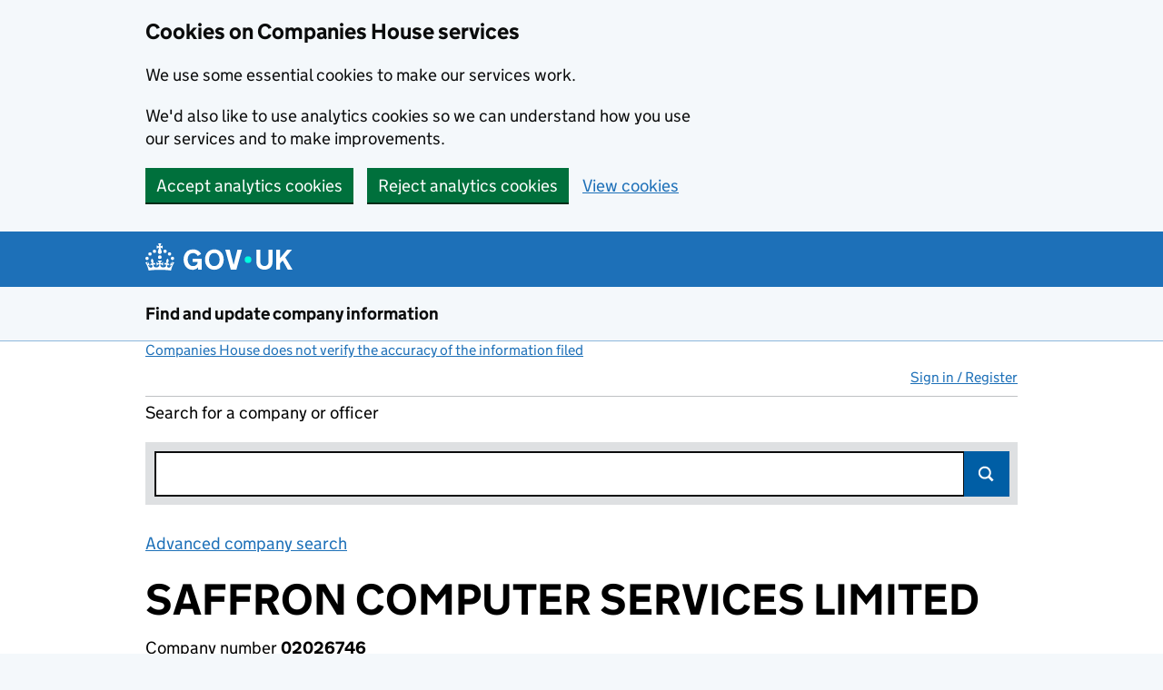

--- FILE ---
content_type: text/html;charset=UTF-8
request_url: https://find-and-update.company-information.service.gov.uk/company/02026746/officers
body_size: 85435
content:
<!DOCTYPE html>
  <html lang="en" class="govuk-template govuk-template--rebranded">
  <head>

    

    <meta http-equiv="content-type" content="text/html; charset=UTF-8">

      <!-- Company numbers are not taken as a phone number -->
      <meta name="format-detection" content="telephone=no">

    <title data-id="company_officers">SAFFRON COMPUTER SERVICES LIMITED people - Find and update company information - GOV.UK</title>

    <meta name="description" content="SAFFRON COMPUTER SERVICES LIMITED - Free company information from Companies House including registered office address, filing history, accounts, annual return, officers, charges, business activity">

    <script>
      (function(){if(navigator.userAgent.match(/IEMobile\/10\.0/)){var d=document,c="appendChild",a=d.createElement("style");a[c](d.createTextNode("@-ms-viewport{width:auto!important}"));d.getElementsByTagName("head")[0][c](a);}})();
    </script>

    <meta name="viewport" content="width=device-width, initial-scale=1">

      <meta name="theme-color" content="#1d70b8">
      <link rel="stylesheet"           href="//d1ap4wl2619e4m.cloudfront.net/stylesheets/govuk-frontend/v5.11.0/govuk-frontend-5.11.0.min.css"  />
      <link rel="icon" sizes="48x48"   href="//d1ap4wl2619e4m.cloudfront.net/images/govuk-frontend/v5.11.0/rebrand/favicon.ico" type="image/x-icon">
      <link rel="icon" sizes="any"     href="//d1ap4wl2619e4m.cloudfront.net/images/govuk-frontend/v5.11.0/rebrand/favicon.svg" type="image/svg+xml">
      <link rel="mask-icon"            href="//d1ap4wl2619e4m.cloudfront.net/images/govuk-frontend/v5.11.0/rebrand/govuk-icon-mask.svg" color="#1d70b8">
      <link rel="apple-touch-icon"     href="//d1ap4wl2619e4m.cloudfront.net/images/govuk-frontend/v5.11.0/rebrand/govuk-icon-180.png" type="image/png">
      <link rel="icon" sizes="192x192" href="//d1ap4wl2619e4m.cloudfront.net/images/govuk-frontend/v5.11.0/rebrand/govuk-icon-192.png" type="image/png">
      <link rel="icon" sizes="512x512" href="//d1ap4wl2619e4m.cloudfront.net/images/govuk-frontend/v5.11.0/rebrand/govuk-icon-512.png" type="image/png">

      <link rel="manifest"             href="//d1ap4wl2619e4m.cloudfront.net/static/govuk-frontend/v5.11.0/rebrand/manifest.json">
      <meta property="og:image"     content="//d1ap4wl2619e4m.cloudfront.net/images/govuk-frontend/v5.11.0/rebrand/govuk-opengraph-image.png">

    <!-- Companies House Styles and Scripts -->


    <link href="//d1ap4wl2619e4m.cloudfront.net/stylesheets/ch.gov.uk.css" media="screen" rel="stylesheet" type="text/css">
    <link href="//d1ap4wl2619e4m.cloudfront.net/stylesheets/print.css" media="print" rel="stylesheet" type="text/css">
    <link href="//d1ap4wl2619e4m.cloudfront.net/stylesheets/jquery-ui.css" rel="stylesheet" />

    <!-- Global config of Require.js -->
    <script>var global = global || {}; global.CDN_ROOT = '//d1ap4wl2619e4m.cloudfront.net'</script>
    <script src='//d1ap4wl2619e4m.cloudfront.net/javascripts/vendor/require.js'></script>
    <script src='//d1ap4wl2619e4m.cloudfront.net/javascripts/app/accounts-pdf.js'></script>
    <script src='//d1ap4wl2619e4m.cloudfront.net/javascripts/lib/details-polyfill.js'></script>
    <script src='//d1ap4wl2619e4m.cloudfront.net/javascripts/app/generate-document.js'></script>
    <script src='//d1ap4wl2619e4m.cloudfront.net/javascripts/app/update-filing-history-link.js'></script>
    <script src='//d1ap4wl2619e4m.cloudfront.net/javascripts/vendor/jquery-1.12.4.min.js'></script>
    <script>
    require(['//d1ap4wl2619e4m.cloudfront.net/javascripts/require-global-config.js'], function () {
      console.log('Loaded require-global-config.js');
      // Specific to this 'action'
          require(['//d1ap4wl2619e4m.cloudfront.net/javascripts/app/feedback.js'], function () {
              console.log('Required feedback.js.');
          });
          require(['//d1ap4wl2619e4m.cloudfront.net/javascripts/app/transactions/company/officer_listing_view.js'], function () {
              console.log('Required transactions/company/officer_listing_view.js.');
          });
    });
    </script>

    <!-- End of Companies House Styles and Scripts -->

    <link rel="search" type="application/opensearchdescription+xml" href="/opensearch.xml">

    <!-- IE specific CSS rule to add support for main elements -->
    <style>
      @media all and (-ms-high-contrast:none)
       {
       main { display: block }
       }
    </style>
  </head>

  <body class="govuk-template__body">
      <script>document.body.className += ' js-enabled' + ('noModule' in HTMLScriptElement.prototype ? ' govuk-frontend-supported' : '');</script>

    <div class="entire-wrapper">
    <div id="cookie-banner" class="govuk-cookie-banner" role="region" aria-label="Cookies on Companies House services" hidden>
  <div id="accept-or-reject-message" class="govuk-cookie-banner__message govuk-width-container" hidden>
    <div class="govuk-grid-row">
      <div class="govuk-grid-column-two-thirds">
        <h2 class="govuk-cookie-banner__heading govuk-heading-m">Cookies on Companies House services</h2>
        <div class="govuk-cookie-banner__content">
          <p class="govuk-body">We use some essential cookies to make our services work.</p>
          <p class="govuk-body">We'd also like to use analytics cookies so we can understand how you use our services and to make improvements.</p>
        </div> 
      </div>
    </div>
    <div class="govuk-button-group">
      <button id="accept-cookies-button" type="button" class="govuk-button" data-module="govuk-button">
        Accept analytics cookies
      </button>
      <button id="reject-cookies-button" type="button" class="govuk-button" data-module="govuk-button">
        Reject analytics cookies
      </button>
      <a class="govuk-link" href="/help/cookies">View cookies</a>
    </div>
  </div>
  <div id="accepted-cookies-message" class="govuk-cookie-banner__message govuk-width-container" role="alert" hidden>
    <div class="govuk-grid-row">
      <div class="govuk-grid-column-two-thirds">
        <div class="govuk-cookie-banner__content">
          <p class="govuk-body">You've accepted analytics cookies. You can <a class="govuk-link" href="/help/cookies">change your cookie settings</a> at any time.</p>
        </div>
      </div>
    </div>
    <div class="govuk-button-group">
      <button id="hide-accepted-message-button" class="govuk-button" data-module="govuk-button">
        Hide this message
      </button>
    </div>
  </div>
  <div id="rejected-cookies-message" class="govuk-cookie-banner__message govuk-width-container" role="alert" hidden>
    <div class="govuk-grid-row">
      <div class="govuk-grid-column-two-thirds">
        <div class="govuk-cookie-banner__content">
          <p class="govuk-body">You've rejected analytics cookies. You can <a class="govuk-link" href="/help/cookies">change your cookie settings</a> at any time.</p>
        </div>
      </div>
    </div>
    <div class="govuk-button-group">
      <button id="hide-rejected-message-button" class="govuk-button" data-module="govuk-button">
        Hide this message
      </button>
    </div>
  </div>
</div>
<noscript>
  <div class="govuk-cookie-banner" role="region" aria-label="Cookies on Companies House services">
    <div class="govuk-cookie-banner__message govuk-width-container">
      <div class="govuk-grid-row">
        <div class="govuk-grid-column-two-thirds">
          <h2 class="govuk-cookie-banner__heading govuk-heading-m">Cookies on Companies House services</h2>
          <div class="govuk-cookie-banner__content">
            <p class="govuk-body">We use cookies to make our services work and collect analytics information. To accept or reject analytics cookies, turn on JavaScript in your browser settings and reload this page.</p>
          </div>
        </div>
      </div>
    </div>
  </div>
</noscript>

    <div id="skiplink-container">
        <div>
        <!--$alternative_skiplink provides a different ID as #content contains styling which can throw off certain screens-->
        <a href="#content" class="govuk-skip-link"  data-module="govuk-skip-link"  >Skip to main content</a>
        </div>
    </div>


    <header class="govuk-header" role="banner" data-module="govuk-header">
      <div class="govuk-header__container govuk-width-container">
        <div class="govuk-header__logo">
          <a href="https://www.gov.uk/" class="govuk-header__link govuk-header__link--homepage"  onClick="javascript:_paq.push(['trackEvent', 'GOVUKLogo', 'GOVUK Homepage']);">
            <svg
              focusable="false"
              role="img"
              xmlns="http://www.w3.org/2000/svg"
              viewBox="0 0 324 60"
              height="30"
              width="162"
              fill="currentcolor"
              class="govuk-header__logotype"
              aria-label="GOV.UK">
              <title>GOV.UK</title>
              <g>
                <circle cx="20" cy="17.6" r="3.7"></circle>
                <circle cx="10.2" cy="23.5" r="3.7"></circle>
                <circle cx="3.7" cy="33.2" r="3.7"></circle>
                <circle cx="31.7" cy="30.6" r="3.7"></circle>
                <circle cx="43.3" cy="17.6" r="3.7"></circle>
                <circle cx="53.2" cy="23.5" r="3.7"></circle>
                <circle cx="59.7" cy="33.2" r="3.7"></circle>
                <circle cx="31.7" cy="30.6" r="3.7"></circle>
                <path d="M33.1,9.8c.2-.1.3-.3.5-.5l4.6,2.4v-6.8l-4.6,1.5c-.1-.2-.3-.3-.5-.5l1.9-5.9h-6.7l1.9,5.9c-.2.1-.3.3-.5.5l-4.6-1.5v6.8l4.6-2.4c.1.2.3.3.5.5l-2.6,8c-.9,2.8,1.2,5.7,4.1,5.7h0c3,0,5.1-2.9,4.1-5.7l-2.6-8ZM37,37.9s-3.4,3.8-4.1,6.1c2.2,0,4.2-.5,6.4-2.8l-.7,8.5c-2-2.8-4.4-4.1-5.7-3.8.1,3.1.5,6.7,5.8,7.2,3.7.3,6.7-1.5,7-3.8.4-2.6-2-4.3-3.7-1.6-1.4-4.5,2.4-6.1,4.9-3.2-1.9-4.5-1.8-7.7,2.4-10.9,3,4,2.6,7.3-1.2,11.1,2.4-1.3,6.2,0,4,4.6-1.2-2.8-3.7-2.2-4.2.2-.3,1.7.7,3.7,3,4.2,1.9.3,4.7-.9,7-5.9-1.3,0-2.4.7-3.9,1.7l2.4-8c.6,2.3,1.4,3.7,2.2,4.5.6-1.6.5-2.8,0-5.3l5,1.8c-2.6,3.6-5.2,8.7-7.3,17.5-7.4-1.1-15.7-1.7-24.5-1.7h0c-8.8,0-17.1.6-24.5,1.7-2.1-8.9-4.7-13.9-7.3-17.5l5-1.8c-.5,2.5-.6,3.7,0,5.3.8-.8,1.6-2.3,2.2-4.5l2.4,8c-1.5-1-2.6-1.7-3.9-1.7,2.3,5,5.2,6.2,7,5.9,2.3-.4,3.3-2.4,3-4.2-.5-2.4-3-3.1-4.2-.2-2.2-4.6,1.6-6,4-4.6-3.7-3.7-4.2-7.1-1.2-11.1,4.2,3.2,4.3,6.4,2.4,10.9,2.5-2.8,6.3-1.3,4.9,3.2-1.8-2.7-4.1-1-3.7,1.6.3,2.3,3.3,4.1,7,3.8,5.4-.5,5.7-4.2,5.8-7.2-1.3-.2-3.7,1-5.7,3.8l-.7-8.5c2.2,2.3,4.2,2.7,6.4,2.8-.7-2.3-4.1-6.1-4.1-6.1h10.6,0Z"></path>
              </g>
              <circle class="govuk-logo-dot" cx="226" cy="36" r="7.3"></circle>
              <path d="M93.94 41.25c.4 1.81 1.2 3.21 2.21 4.62 1 1.4 2.21 2.41 3.61 3.21s3.21 1.2 5.22 1.2 3.61-.4 4.82-1c1.4-.6 2.41-1.4 3.21-2.41.8-1 1.4-2.01 1.61-3.01s.4-2.01.4-3.01v.14h-10.86v-7.02h20.07v24.08h-8.03v-5.56c-.6.8-1.38 1.61-2.19 2.41-.8.8-1.81 1.2-2.81 1.81-1 .4-2.21.8-3.41 1.2s-2.41.4-3.81.4a18.56 18.56 0 0 1-14.65-6.63c-1.6-2.01-3.01-4.41-3.81-7.02s-1.4-5.62-1.4-8.83.4-6.02 1.4-8.83a20.45 20.45 0 0 1 19.46-13.65c3.21 0 4.01.2 5.82.8 1.81.4 3.61 1.2 5.02 2.01 1.61.8 2.81 2.01 4.01 3.21s2.21 2.61 2.81 4.21l-7.63 4.41c-.4-1-1-1.81-1.61-2.61-.6-.8-1.4-1.4-2.21-2.01-.8-.6-1.81-1-2.81-1.4-1-.4-2.21-.4-3.61-.4-2.01 0-3.81.4-5.22 1.2-1.4.8-2.61 1.81-3.61 3.21s-1.61 2.81-2.21 4.62c-.4 1.81-.6 3.71-.6 5.42s.8 5.22.8 5.22Zm57.8-27.9c3.21 0 6.22.6 8.63 1.81 2.41 1.2 4.82 2.81 6.62 4.82S170.2 24.39 171 27s1.4 5.62 1.4 8.83-.4 6.02-1.4 8.83-2.41 5.02-4.01 7.02-4.01 3.61-6.62 4.82-5.42 1.81-8.63 1.81-6.22-.6-8.63-1.81-4.82-2.81-6.42-4.82-3.21-4.41-4.01-7.02-1.4-5.62-1.4-8.83.4-6.02 1.4-8.83 2.41-5.02 4.01-7.02 4.01-3.61 6.42-4.82 5.42-1.81 8.63-1.81Zm0 36.73c1.81 0 3.61-.4 5.02-1s2.61-1.81 3.61-3.01 1.81-2.81 2.21-4.41c.4-1.81.8-3.61.8-5.62 0-2.21-.2-4.21-.8-6.02s-1.2-3.21-2.21-4.62c-1-1.2-2.21-2.21-3.61-3.01s-3.21-1-5.02-1-3.61.4-5.02 1c-1.4.8-2.61 1.81-3.61 3.01s-1.81 2.81-2.21 4.62c-.4 1.81-.8 3.61-.8 5.62 0 2.41.2 4.21.8 6.02.4 1.81 1.2 3.21 2.21 4.41s2.21 2.21 3.61 3.01c1.4.8 3.21 1 5.02 1Zm36.32 7.96-12.24-44.15h9.83l8.43 32.77h.4l8.23-32.77h9.83L200.3 58.04h-12.24Zm74.14-7.96c2.18 0 3.51-.6 3.51-.6 1.2-.6 2.01-1 2.81-1.81s1.4-1.81 1.81-2.81a13 13 0 0 0 .8-4.01V13.9h8.63v28.15c0 2.41-.4 4.62-1.4 6.62-.8 2.01-2.21 3.61-3.61 5.02s-3.41 2.41-5.62 3.21-4.62 1.2-7.02 1.2-5.02-.4-7.02-1.2c-2.21-.8-4.01-1.81-5.62-3.21s-2.81-3.01-3.61-5.02-1.4-4.21-1.4-6.62V13.9h8.63v26.95c0 1.61.2 3.01.8 4.01.4 1.2 1.2 2.21 2.01 2.81.8.8 1.81 1.4 2.81 1.81 0 0 1.34.6 3.51.6Zm34.22-36.18v18.92l15.65-18.92h10.82l-15.03 17.32 16.03 26.83h-10.21l-11.44-20.21-5.62 6.22v13.99h-8.83V13.9"></path>
            </svg>
          </a>
        </div>

      </div>
    </header>

      <section aria-label="Service information" class="govuk-service-navigation"
        data-module="govuk-service-navigation">
        <div class="govuk-width-container">
          <div class="govuk-service-navigation__container">
            <span class="govuk-service-navigation__service-name">
                <a class="govuk-service-navigation__link" href="/" title="Go to the Companies House homepage" onClick="javascript:_paq.push(['trackEvent', 'CHLogo', 'Homepage']);" id="logo">
                  Find and update company information
                </a>
            </span>
          </div>
        </div>
      </section>


    <main id="page-container" class="search  govuk-width-container" role="main">

          <div>

    <div class="small-text"><a class="govuk-link" href="http://resources.companieshouse.gov.uk/serviceInformation.shtml#compInfo" target="_blank">Companies House does not verify the accuracy of the information filed<span class="govuk-visually-hidden">(link opens a new window)</span></a></div>
      </div>

          <div class="js-toggle-nav" id="global-nav">
                <a id="user-signin-mobile" href="/signin" class="sign-in govuk-link">Sign in / Register</a>
                <nav role="navigation" class="content mobile-hidden">
                    <ul id="navigation">

                          <li class="unauthenticated"><a class="govuk-link" id="user-signin" href="/signin">Sign in / Register</a></li>

                      </ul>
                  
                </nav>
          </div>


    <div class="column-full-width">


    <form id="search" action="/search" method="get" accept-charset="utf-8" role="search" class="search-header">
    <p>
        <label for="site-search-text">Search for a company or officer</label>
    </p>
    <div class="search-bar-active">
        <div class="searchfield">
            <input type="search" class="govuk-input" value="" id="site-search-text" name="q" autocomplete="off">
            <button class="search-submit gem-c-search__submit" id="search-submit" type="submit">Search</button>
            <p style="display:none" class="slow-search-msg" id="slowsearch">Please press ENTER to search</p>
        </div>  <!--end searchfield-->
    </div>  <!--end search-bar-active-->
</form>

    <a class="govuk-link piwik-event" data-id="advanced-company-search" data-event-id="Advanced company search" href="/advanced-search" target="_blank">Advanced company search<span class="govuk-visually-hidden">Link opens in new window</span></a><br><br>



<script id="noresults-template" type="text/html">
    <div class="grid-row">
        <div class="column-two-thirds">
                <article id="no-results" class="text">
        				<h2 class="heading-large">No results found</h2>
        				<p>
                            There are no results that match your search. Try searching again using different search criteria.
        				</p>
        		</article>
        </div>
    </div>
</script>

<script id="tabs-template" type="text/html">
    <div id="search-results-tabs" class="filter-bar js-tabs">
<ul class="search-tabs">
    <li id='all-tab-js'>
        <label class="govuk-visually-hidden" for="search_all-js">Search for companies or officers</label>
        <a id='search_all-js' href="/search?#q={{term}}" class="govuk-link">All</a><span name="is_selected" id=search_all_is_selected class="govuk-visually-hidden"></span>
    </li>
    <li id='companies-tab-js'>
        <label class="govuk-visually-hidden" for="search_companies-js">Search for companies</label>
        <a id='search_companies-js' href="/search/companies?#q={{term}}" class="govuk-link">Companies</a><span name="is_selected" id=search_companies_is_selected class="govuk-visually-hidden"></span>
    </li>
    <li id='officers-tab-js'>
        <label class="govuk-visually-hidden" for="search_officers-js">Search for officers</label>
        <a id='search_officers-js' href="/search/officers?#q={{term}}" class="govuk-link">Officers</a><span name="is_selected" id=search_officers_is_selected class="govuk-visually-hidden"></span>
		</li>
    <li id="disqualifications-tab-js">
        <label class="govuk-visually-hidden" for="search_disqualifications-js">Search for disqualfied officers</label>
        <a id="search_disqualifications-js" href="/search/disqualified-officers?#q={{term}}"  onclick="javascript:_paq.push(['trackEvent', 'Disqualifications', 'SearchTabs']);" class="govuk-link">Disqualifications</a><span name="is_selected" id=search_disqualifications_is_selected class="govuk-visually-hidden"></span>
    </li>
</ul>
    </div>
</script>

<script id="hit-template" type="text/html">
{{#type_is_company}}
    <li class="type-company">
        <h3>
            <a href="{{url}}"title="View company" class="govuk-link" > {{{title}}}
            </a>
        </h3>
        {{#snippet}}<p class="meta crumbtrail inset">Matching previous names:<br/><span>{{{ snippet }}}</span></
        <p class="meta crumbtrail"> {{{description}}} </p>
        <p>{{{ address_snippet }}}</p>
    </li>
{{/type_is_company}}

{{#type_is_officer}}
    <li class="type-officer">
        <h3><a href="{{url}}" class="govuk-link" >{{{title}}}</a></h3>
        {{#snippet}}<p class="meta crumbtrail inset">Matching appointment names:<br/><span>{{{ snippet }}}</span></
        <p class="meta crumbtrail"> {{{description}}} </p>
        <p>{{{ address_snippet }}}</p>
    </li>
{{/type_is_officer}}

{{#type_is_disqualified-officer}}
    <li class="type-disqualified-officer">
        <h3><a href="{{url}}" class="govuk-link" >{{{title}}}</a></h3>
        {{#snippet}}<p class="meta crumbtrail inset">Matching disqualification names:<br/><span>{{{ snippet }}}</span></
        <p class="meta crumbtrail"> {{{description}}} </p>
        <p>{{{ address_snippet }}}</p>
    </li>
{{/type_is_disqualified-officer}}
</script>
    </div><!-- column-end -->

      <div id="content-container">
<script src="https://ajax.googleapis.com/ajax/libs/jquery/2.2.2/jquery.min.js"></script>
<script src='//d1ap4wl2619e4m.cloudfront.net/javascripts/vendor/selection-buttons.js'></script> <!-- Needed for new GDS-style radio buttons and checkboxes-->
<script src='//d1ap4wl2619e4m.cloudfront.net/javascripts/vendor/application.js'></script> <!-- Needed for new GDS-style radio buttons and checkboxes-->

<div class="company-header">
        <div id="content" class="content-override"></div>
        <h1 class="heading-xlarge">SAFFRON COMPUTER SERVICES LIMITED</h1>
        <p id="company-number">
            Company number
            <strong>02026746</strong>
        </p>


        <div class="actions">
                      <a href="https://follow.company-information.service.gov.uk/company/02026746/confirm-follow?return_to=https://find-and-update.company-information.service.gov.uk/company/02026746/officers" class="govuk-button" id="follow-this-company"
                              onclick="javascript:_paq.push(['trackEvent', 'FollowCompany', 'FollowCompany']);"
                      >Follow this company
                      </a>
      </div>
</div>

<!-- START govuk-tabs -->
<div class="govuk-tabs">
    <ul class="govuk-tabs__list" role="tablist">

 <li class="govuk-tabs__list-item" role="presentation">
         <a class="govuk-tabs__tab" id="company-overview-tab" href="/company/02026746" role="tab" aria-selected=false ><span class="govuk-visually-hidden">Company </span>Overview<span class="govuk-visually-hidden"> for SAFFRON COMPUTER SERVICES LIMITED (02026746)</span></a>
 </li>

 <li class="govuk-tabs__list-item" role="presentation">
         <a class="govuk-tabs__tab" id="filing-history-tab" href="/company/02026746/filing-history" role="tab" aria-selected=false >Filing history<span class="govuk-visually-hidden"> for SAFFRON COMPUTER SERVICES LIMITED (02026746)</span></a>
 </li>

 <li class="govuk-tabs__list-item govuk-tabs__list-item--selected" role="presentation">
         <a class="govuk-tabs__tab" id="people-tab" href="/company/02026746/officers" role="tab" aria-selected=true >People<span class="govuk-visually-hidden"> for SAFFRON COMPUTER SERVICES LIMITED (02026746)</span></a>
 </li>

 <li class="govuk-tabs__list-item" role="presentation">
         <a class="govuk-tabs__tab" id="charges-tab" href="/company/02026746/charges" role="tab" aria-selected=false >Charges<span class="govuk-visually-hidden"> for SAFFRON COMPUTER SERVICES LIMITED (02026746)</span></a>
 </li>

 <li class="govuk-tabs__list-item" role="presentation">
         <a class="govuk-tabs__tab" id="insolvency-tab" href="/company/02026746/insolvency" role="tab" aria-selected=false >Insolvency<span class="govuk-visually-hidden"> for SAFFRON COMPUTER SERVICES LIMITED (02026746)</span></a>
 </li>



 <li class="govuk-tabs__list-item" role="presentation">
         <a class="govuk-tabs__tab" id="more-tab" href="/company/02026746/more" role="tab" aria-selected=false >More<span class="govuk-visually-hidden"> for SAFFRON COMPUTER SERVICES LIMITED (02026746)</span></a>
 </li>    </ul>
    <!-- START govuk-tabs -->
    <div class="govuk-tabs__panel">

	    <ul class="search-tabs" role="tablist">
	        
	        	<li role="presentation" id='peoples-tab' class="active">
	                <a role="tab" id='officers-link' class="govuk-link" href='#' aria-selected="true">Officers</a>
	        	</li>
	        

            
                
	            	<li role="presentation" id='pscs-tab'>
                        
                            <a role="tab" id='pscs-link' class="govuk-link" href="/company/02026746/persons-with-significant-control" aria-selected="false">
                            Persons with significant control</a>
                        
	            	</li>
	            
            
	    </ul>

            <!-- Piwik -->
            <script type="text/javascript">

              $(document).ready(function () {
                  var viewPscsEvent = '';
                  if (viewPscsEvent) {
                    _paq.push(['trackEvent', 'people_tab', viewPscsEvent]);
                  }
              });
            </script>
            <!-- End Piwik Code -->

    <div class="js-only">
        <form id="officer-filter" class="form grid-row">
            <div class="column-half">
                <h2 class="heading-medium filter-appointments" id="officer-filter-h2">
                        Filter officers
                </h2>
                <fieldset>
                    <legend class="govuk-visually-hidden">Filter officers, selecting an input will reload the page.</legend>
                            <label for="officer-category-active" class="block-label selection-button-checkbox">
                                <input id="officer-category-active" name="filter" value="active" type="checkbox"  />
                                Current officers
                            </label>
                </fieldset>
                <input class="button js-hidden" type="submit" value="Apply filter">
            </div>
        </form>
    </div>

    <h2 class="heading-medium" id="company-appointments">
        <span class="govuk-visually-hidden">Officers:</span> 19 officers / 16 resignations
    </h2>

    <div class="appointments-list">
            <div class="appointment-1">
                    <h2 class="heading-medium">
                        <span id="officer-name-1">
                            <a class="govuk-link" href="/officers/wqLEREElUVUzTDBy4fmurS2wBc8/appointments"  onclick="javascript:_paq.push(['trackGoal', 5]);">STODDARD, Michael</a>
                        </span>

                </h2>


                <dl>
                    <dt id="officer-address-field-1">Correspondence address</dt>
                    <dd class="data" id="officer-address-value-1">
Walnut Cottage, Main Street Hanwell, Banbury, Oxfordshire, OX17 1HN                    </dd>
                </dl>


                <div class="grid-row">

                    <dl class="column-quarter">
                        <dt>Role
                        </dt>
                        <dd id="officer-role-1" class="data">
                            Secretary
                        </dd>
                    </dl>


                        <dl class="column-quarter">
                            <dt>Appointed on</dt>
                            <dd id="officer-appointed-on-1" class="data">
                                31 January 2008
                            </dd>
                        </dl>


                </div> 


                <div class="grid-row">
                        <dl class="column-quarter">
                            <dt>Nationality</dt>
                            <dd id="officer-nationality-1" class="data">
                                British
                            </dd>
                        </dl>



                </div> 

                <div class="grid-row">
                </div> 

                <div class="grid-row">
                </div> 


                <div class="grid-row">

                </div> 

                <div class="grid-row">
                </div> 
            </div>
            <div class="appointment-2">
                    <h2 class="heading-medium heading-with-border">
                        <span id="officer-name-2">
                            <a class="govuk-link" href="/officers/UBGvcbMuGNEK00LJVe3lt1vPHNQ/appointments"  onclick="javascript:_paq.push(['trackGoal', 5]);">ROOTS, David Philip</a>
                        </span>
                    </h2>

                </h2>


                <dl>
                    <dt id="officer-address-field-2">Correspondence address</dt>
                    <dd class="data" id="officer-address-value-2">
47 Chiltern Drive, Hale, Altrincham, Cheshire, WA15 9PN                    </dd>
                </dl>


                <div class="grid-row">

                    <dl class="column-quarter">
                        <dt>Role
                        </dt>
                        <dd id="officer-role-2" class="data">
                            Director
                        </dd>
                    </dl>

                        <dl class="column-quarter">
                            <dt>Date of birth</dt>
                            <dd id="officer-date-of-birth-2" class="data">
                                August 1957
                            </dd>
                        </dl>

                        <dl class="column-quarter">
                            <dt>Appointed on</dt>
                            <dd id="officer-appointed-on-2" class="data">
                                11 May 2001
                            </dd>
                        </dl>


                </div> 


                <div class="grid-row">
                        <dl class="column-quarter">
                            <dt>Nationality</dt>
                            <dd id="officer-nationality-2" class="data">
                                British
                            </dd>
                        </dl>

                        <dl class="column-quarter">
                            <dt>Country of residence</dt>
                            <dd id="officer-country-of-residence-2" class="data">
                                United Kingdom
                            </dd>
                        </dl>


                </div> 

                <div class="grid-row">
                </div> 

                <div class="grid-row">
                </div> 


                <div class="grid-row">

                </div> 

                <div class="grid-row">
                </div> 
            </div>
            <div class="appointment-3">
                    <h2 class="heading-medium heading-with-border">
                        <span id="officer-name-3">
                            <a class="govuk-link" href="/officers/cTwkQKRPeM96wPy7GLtWijIZKe0/appointments"  onclick="javascript:_paq.push(['trackGoal', 5]);">ROWLAND, Phillip David</a>
                        </span>
                    </h2>

                </h2>


                <dl>
                    <dt id="officer-address-field-3">Correspondence address</dt>
                    <dd class="data" id="officer-address-value-3">
2 Burston Road, Putney, London, SW15 6AR                    </dd>
                </dl>


                <div class="grid-row">

                    <dl class="column-quarter">
                        <dt>Role
                        </dt>
                        <dd id="officer-role-3" class="data">
                            Director
                        </dd>
                    </dl>

                        <dl class="column-quarter">
                            <dt>Date of birth</dt>
                            <dd id="officer-date-of-birth-3" class="data">
                                March 1971
                            </dd>
                        </dl>

                        <dl class="column-quarter">
                            <dt>Appointed on</dt>
                            <dd id="officer-appointed-on-3" class="data">
                                30 November 2009
                            </dd>
                        </dl>


                </div> 


                <div class="grid-row">
                        <dl class="column-quarter">
                            <dt>Nationality</dt>
                            <dd id="officer-nationality-3" class="data">
                                British
                            </dd>
                        </dl>

                        <dl class="column-quarter">
                            <dt>Country of residence</dt>
                            <dd id="officer-country-of-residence-3" class="data">
                                United Kingdom
                            </dd>
                        </dl>


                </div> 

                <div class="grid-row">
                </div> 

                <div class="grid-row">
                </div> 


                <div class="grid-row">

                </div> 

                <div class="grid-row">
                </div> 
            </div>
            <div class="appointment-4">
                    <h2 class="heading-medium heading-with-border">
                        <span id="officer-name-4">
                            <a class="govuk-link" href="/officers/ft6aD1EcfYZqUu6WqUBZedcIK5U/appointments"  onclick="javascript:_paq.push(['trackGoal', 5]);">CLIFFORD, Paul Leighton</a>
                        </span>
                    </h2>

                </h2>


                <dl>
                    <dt id="officer-address-field-4">Correspondence address</dt>
                    <dd class="data" id="officer-address-value-4">
43 Waldegrave Gardens, Twickenham, Middlesex, TW1 4PH                    </dd>
                </dl>


                <div class="grid-row">

                    <dl class="column-quarter">
                        <dt>Role
                                   <span id="officer-status-tag-4" class="status-tag ceased-tag font-xsmall">Resigned</span>
                        </dt>
                        <dd id="officer-role-4" class="data">
                            Secretary
                        </dd>
                    </dl>


                        <dl class="column-quarter">
                            <dt>Appointed on</dt>
                            <dd id="officer-appointed-on-4" class="data">
                                6 July 2000
                            </dd>
                        </dl>

                        <dl class="column-quarter">
                            <dt>Resigned on</dt>
                            <dd id="officer-resigned-on-4" class="data">
                                31 January 2008
                            </dd>
                        </dl>

                </div> 


                <div class="grid-row">
                        <dl class="column-quarter">
                            <dt>Nationality</dt>
                            <dd id="officer-nationality-4" class="data">
                                British
                            </dd>
                        </dl>



                </div> 

                <div class="grid-row">
                </div> 

                <div class="grid-row">
                </div> 


                <div class="grid-row">

                </div> 

                <div class="grid-row">
                </div> 
            </div>
            <div class="appointment-5">
                    <h2 class="heading-medium heading-with-border">
                        <span id="officer-name-5">
                            <a class="govuk-link" href="/officers/KVaGKrlVo556zTMMxgqLeFnFtks/appointments"  onclick="javascript:_paq.push(['trackGoal', 5]);">FRANCIS, Tracey</a>
                        </span>
                    </h2>

                </h2>


                <dl>
                    <dt id="officer-address-field-5">Correspondence address</dt>
                    <dd class="data" id="officer-address-value-5">
High Leam West, Swissland Hill, Dormans Park, East Grinstead, West Sussex, RH19 2NA                    </dd>
                </dl>


                <div class="grid-row">

                    <dl class="column-quarter">
                        <dt>Role
                                   <span id="officer-status-tag-5" class="status-tag ceased-tag font-xsmall">Resigned</span>
                        </dt>
                        <dd id="officer-role-5" class="data">
                            Secretary
                        </dd>
                    </dl>


                        <dl class="column-quarter">
                           <dt>Appointed before</dt>
                           <dd id="officer-appointed-before5" class="data">
                               1 February 1992
                           </dd>
                        </dl>

                        <dl class="column-quarter">
                            <dt>Resigned on</dt>
                            <dd id="officer-resigned-on-5" class="data">
                                30 January 1995
                            </dd>
                        </dl>

                </div> 


                <div class="grid-row">
                        <dl class="column-quarter">
                            <dt>Nationality</dt>
                            <dd id="officer-nationality-5" class="data">
                                British
                            </dd>
                        </dl>



                </div> 

                <div class="grid-row">
                </div> 

                <div class="grid-row">
                </div> 


                <div class="grid-row">

                </div> 

                <div class="grid-row">
                </div> 
            </div>
            <div class="appointment-6">
                    <h2 class="heading-medium heading-with-border">
                        <span id="officer-name-6">
                            <a class="govuk-link" href="/officers/-LAFuAbjCl0-vNod-a-4-F7DOHI/appointments"  onclick="javascript:_paq.push(['trackGoal', 5]);">LONEY, Nicholas John</a>
                        </span>
                    </h2>

                </h2>


                <dl>
                    <dt id="officer-address-field-6">Correspondence address</dt>
                    <dd class="data" id="officer-address-value-6">
31 Viewfield Road, Southfields, London, SW18 5JD                    </dd>
                </dl>


                <div class="grid-row">

                    <dl class="column-quarter">
                        <dt>Role
                                   <span id="officer-status-tag-6" class="status-tag ceased-tag font-xsmall">Resigned</span>
                        </dt>
                        <dd id="officer-role-6" class="data">
                            Secretary
                        </dd>
                    </dl>


                        <dl class="column-quarter">
                            <dt>Appointed on</dt>
                            <dd id="officer-appointed-on-6" class="data">
                                29 March 1996
                            </dd>
                        </dl>

                        <dl class="column-quarter">
                            <dt>Resigned on</dt>
                            <dd id="officer-resigned-on-6" class="data">
                                26 August 1999
                            </dd>
                        </dl>

                </div> 


                <div class="grid-row">
                        <dl class="column-quarter">
                            <dt>Nationality</dt>
                            <dd id="officer-nationality-6" class="data">
                                British
                            </dd>
                        </dl>



                </div> 

                <div class="grid-row">
                </div> 

                <div class="grid-row">
                </div> 


                <div class="grid-row">

                </div> 

                <div class="grid-row">
                </div> 
            </div>
            <div class="appointment-7">
                    <h2 class="heading-medium heading-with-border">
                        <span id="officer-name-7">
                            <a class="govuk-link" href="/officers/b_PZHXQsfikrqTZhj38UhAFnfBU/appointments"  onclick="javascript:_paq.push(['trackGoal', 5]);">SCORE, Timothy</a>
                        </span>
                    </h2>

                </h2>


                <dl>
                    <dt id="officer-address-field-7">Correspondence address</dt>
                    <dd class="data" id="officer-address-value-7">
Chestnut Farmhouse, Aylesbury Road, Monks Risborough, Buckinghamshire, HP27 0JT                    </dd>
                </dl>


                <div class="grid-row">

                    <dl class="column-quarter">
                        <dt>Role
                                   <span id="officer-status-tag-7" class="status-tag ceased-tag font-xsmall">Resigned</span>
                        </dt>
                        <dd id="officer-role-7" class="data">
                            Secretary
                        </dd>
                    </dl>


                        <dl class="column-quarter">
                            <dt>Appointed on</dt>
                            <dd id="officer-appointed-on-7" class="data">
                                26 August 1999
                            </dd>
                        </dl>

                        <dl class="column-quarter">
                            <dt>Resigned on</dt>
                            <dd id="officer-resigned-on-7" class="data">
                                6 July 2000
                            </dd>
                        </dl>

                </div> 


                <div class="grid-row">
                        <dl class="column-quarter">
                            <dt>Nationality</dt>
                            <dd id="officer-nationality-7" class="data">
                                British
                            </dd>
                        </dl>



                </div> 

                <div class="grid-row">
                </div> 

                <div class="grid-row">
                </div> 


                <div class="grid-row">

                </div> 

                <div class="grid-row">
                </div> 
            </div>
            <div class="appointment-8">
                    <h2 class="heading-medium heading-with-border">
                        <span id="officer-name-8">
                            <a class="govuk-link" href="/officers/90EJZHFzPK1dCyh4p2BWEc9n08M/appointments"  onclick="javascript:_paq.push(['trackGoal', 5]);">WILKINSON, Sidney James</a>
                        </span>
                    </h2>

                </h2>


                <dl>
                    <dt id="officer-address-field-8">Correspondence address</dt>
                    <dd class="data" id="officer-address-value-8">
67 Chessfield Park, Little Chalfont, Amersham, Buckinghamshire, HP6 6RU                    </dd>
                </dl>


                <div class="grid-row">

                    <dl class="column-quarter">
                        <dt>Role
                                   <span id="officer-status-tag-8" class="status-tag ceased-tag font-xsmall">Resigned</span>
                        </dt>
                        <dd id="officer-role-8" class="data">
                            Secretary
                        </dd>
                    </dl>


                        <dl class="column-quarter">
                            <dt>Appointed on</dt>
                            <dd id="officer-appointed-on-8" class="data">
                                30 January 1995
                            </dd>
                        </dl>

                        <dl class="column-quarter">
                            <dt>Resigned on</dt>
                            <dd id="officer-resigned-on-8" class="data">
                                29 March 1996
                            </dd>
                        </dl>

                </div> 


                <div class="grid-row">
                        <dl class="column-quarter">
                            <dt>Nationality</dt>
                            <dd id="officer-nationality-8" class="data">
                                British
                            </dd>
                        </dl>



                </div> 

                <div class="grid-row">
                </div> 

                <div class="grid-row">
                </div> 


                <div class="grid-row">

                </div> 

                <div class="grid-row">
                </div> 
            </div>
            <div class="appointment-9">
                    <h2 class="heading-medium heading-with-border">
                        <span id="officer-name-9">
                            <a class="govuk-link" href="/officers/owfZ9RCQWwF93xVL0t46s_y8lV4/appointments"  onclick="javascript:_paq.push(['trackGoal', 5]);">CAMPBELL, Kenneth Francis</a>
                        </span>
                    </h2>

                </h2>


                <dl>
                    <dt id="officer-address-field-9">Correspondence address</dt>
                    <dd class="data" id="officer-address-value-9">
9 Cheldon Barton, Thorpe Bay, Essex, SS1 3TX                    </dd>
                </dl>


                <div class="grid-row">

                    <dl class="column-quarter">
                        <dt>Role
                                   <span id="officer-status-tag-9" class="status-tag ceased-tag font-xsmall">Resigned</span>
                        </dt>
                        <dd id="officer-role-9" class="data">
                            Director
                        </dd>
                    </dl>

                        <dl class="column-quarter">
                            <dt>Date of birth</dt>
                            <dd id="officer-date-of-birth-9" class="data">
                                March 1957
                            </dd>
                        </dl>

                        <dl class="column-quarter">
                            <dt>Appointed on</dt>
                            <dd id="officer-appointed-on-9" class="data">
                                30 January 1995
                            </dd>
                        </dl>

                        <dl class="column-quarter">
                            <dt>Resigned on</dt>
                            <dd id="officer-resigned-on-9" class="data">
                                6 July 2000
                            </dd>
                        </dl>

                </div> 


                <div class="grid-row">
                        <dl class="column-quarter">
                            <dt>Nationality</dt>
                            <dd id="officer-nationality-9" class="data">
                                British
                            </dd>
                        </dl>



                </div> 

                <div class="grid-row">
                </div> 

                <div class="grid-row">
                </div> 


                <div class="grid-row">

                </div> 

                <div class="grid-row">
                </div> 
            </div>
            <div class="appointment-10">
                    <h2 class="heading-medium heading-with-border">
                        <span id="officer-name-10">
                            <a class="govuk-link" href="/officers/ft6aD1EcfYZqUu6WqUBZedcIK5U/appointments"  onclick="javascript:_paq.push(['trackGoal', 5]);">CLIFFORD, Paul Leighton</a>
                        </span>
                    </h2>

                </h2>


                <dl>
                    <dt id="officer-address-field-10">Correspondence address</dt>
                    <dd class="data" id="officer-address-value-10">
43 Waldegrave Gardens, Twickenham, Middlesex, TW1 4PH                    </dd>
                </dl>


                <div class="grid-row">

                    <dl class="column-quarter">
                        <dt>Role
                                   <span id="officer-status-tag-10" class="status-tag ceased-tag font-xsmall">Resigned</span>
                        </dt>
                        <dd id="officer-role-10" class="data">
                            Director
                        </dd>
                    </dl>

                        <dl class="column-quarter">
                            <dt>Date of birth</dt>
                            <dd id="officer-date-of-birth-10" class="data">
                                March 1952
                            </dd>
                        </dl>

                        <dl class="column-quarter">
                            <dt>Appointed on</dt>
                            <dd id="officer-appointed-on-10" class="data">
                                6 July 2000
                            </dd>
                        </dl>

                        <dl class="column-quarter">
                            <dt>Resigned on</dt>
                            <dd id="officer-resigned-on-10" class="data">
                                31 January 2008
                            </dd>
                        </dl>

                </div> 


                <div class="grid-row">
                        <dl class="column-quarter">
                            <dt>Nationality</dt>
                            <dd id="officer-nationality-10" class="data">
                                British
                            </dd>
                        </dl>

                        <dl class="column-quarter">
                            <dt>Country of residence</dt>
                            <dd id="officer-country-of-residence-10" class="data">
                                England
                            </dd>
                        </dl>


                </div> 

                <div class="grid-row">
                </div> 

                <div class="grid-row">
                </div> 


                <div class="grid-row">

                </div> 

                <div class="grid-row">
                </div> 
            </div>
            <div class="appointment-11">
                    <h2 class="heading-medium heading-with-border">
                        <span id="officer-name-11">
                            <a class="govuk-link" href="/officers/W0iLa68ckTmkjnl3mDT_qNr-Ruw/appointments"  onclick="javascript:_paq.push(['trackGoal', 5]);">FRANCIS, Russell John</a>
                        </span>
                    </h2>

                </h2>


                <dl>
                    <dt id="officer-address-field-11">Correspondence address</dt>
                    <dd class="data" id="officer-address-value-11">
High Leam West, Swissland Hill, Dormans Park, West Sussex, RH19 2NA                    </dd>
                </dl>


                <div class="grid-row">

                    <dl class="column-quarter">
                        <dt>Role
                                   <span id="officer-status-tag-11" class="status-tag ceased-tag font-xsmall">Resigned</span>
                        </dt>
                        <dd id="officer-role-11" class="data">
                            Director
                        </dd>
                    </dl>

                        <dl class="column-quarter">
                            <dt>Date of birth</dt>
                            <dd id="officer-date-of-birth-11" class="data">
                                November 1959
                            </dd>
                        </dl>

                        <dl class="column-quarter">
                           <dt>Appointed before</dt>
                           <dd id="officer-appointed-before11" class="data">
                               1 February 1992
                           </dd>
                        </dl>

                        <dl class="column-quarter">
                            <dt>Resigned on</dt>
                            <dd id="officer-resigned-on-11" class="data">
                                29 November 2002
                            </dd>
                        </dl>

                </div> 


                <div class="grid-row">
                        <dl class="column-quarter">
                            <dt>Nationality</dt>
                            <dd id="officer-nationality-11" class="data">
                                British
                            </dd>
                        </dl>

                        <dl class="column-quarter">
                            <dt>Country of residence</dt>
                            <dd id="officer-country-of-residence-11" class="data">
                                England
                            </dd>
                        </dl>


                </div> 

                <div class="grid-row">
                </div> 

                <div class="grid-row">
                </div> 


                <div class="grid-row">

                </div> 

                <div class="grid-row">
                </div> 
            </div>
            <div class="appointment-12">
                    <h2 class="heading-medium heading-with-border">
                        <span id="officer-name-12">
                            <a class="govuk-link" href="/officers/KVaGKrlVo556zTMMxgqLeFnFtks/appointments"  onclick="javascript:_paq.push(['trackGoal', 5]);">FRANCIS, Tracey</a>
                        </span>
                    </h2>

                </h2>


                <dl>
                    <dt id="officer-address-field-12">Correspondence address</dt>
                    <dd class="data" id="officer-address-value-12">
High Leam West, Swissland Hill, Dormans Park, East Grinstead, West Sussex, RH19 2NA                    </dd>
                </dl>


                <div class="grid-row">

                    <dl class="column-quarter">
                        <dt>Role
                                   <span id="officer-status-tag-12" class="status-tag ceased-tag font-xsmall">Resigned</span>
                        </dt>
                        <dd id="officer-role-12" class="data">
                            Director
                        </dd>
                    </dl>

                        <dl class="column-quarter">
                            <dt>Date of birth</dt>
                            <dd id="officer-date-of-birth-12" class="data">
                                November 1959
                            </dd>
                        </dl>

                        <dl class="column-quarter">
                           <dt>Appointed before</dt>
                           <dd id="officer-appointed-before12" class="data">
                               1 February 1992
                           </dd>
                        </dl>

                        <dl class="column-quarter">
                            <dt>Resigned on</dt>
                            <dd id="officer-resigned-on-12" class="data">
                                18 May 2001
                            </dd>
                        </dl>

                </div> 


                <div class="grid-row">
                        <dl class="column-quarter">
                            <dt>Nationality</dt>
                            <dd id="officer-nationality-12" class="data">
                                British
                            </dd>
                        </dl>

                        <dl class="column-quarter">
                            <dt>Country of residence</dt>
                            <dd id="officer-country-of-residence-12" class="data">
                                England
                            </dd>
                        </dl>


                </div> 

                <div class="grid-row">
                </div> 

                <div class="grid-row">
                </div> 


                <div class="grid-row">

                </div> 

                <div class="grid-row">
                </div> 
            </div>
            <div class="appointment-13">
                    <h2 class="heading-medium heading-with-border">
                        <span id="officer-name-13">
                            <a class="govuk-link" href="/officers/bD63_oDI4L0GZmFZk6w6YEpIPLo/appointments"  onclick="javascript:_paq.push(['trackGoal', 5]);">LARSEN, William Weir Renilson</a>
                        </span>
                    </h2>

                </h2>


                <dl>
                    <dt id="officer-address-field-13">Correspondence address</dt>
                    <dd class="data" id="officer-address-value-13">
64 Westhall Road, Warlingham, Surrey, CR6 9BH                    </dd>
                </dl>


                <div class="grid-row">

                    <dl class="column-quarter">
                        <dt>Role
                                   <span id="officer-status-tag-13" class="status-tag ceased-tag font-xsmall">Resigned</span>
                        </dt>
                        <dd id="officer-role-13" class="data">
                            Director
                        </dd>
                    </dl>

                        <dl class="column-quarter">
                            <dt>Date of birth</dt>
                            <dd id="officer-date-of-birth-13" class="data">
                                July 1944
                            </dd>
                        </dl>

                        <dl class="column-quarter">
                           <dt>Appointed before</dt>
                           <dd id="officer-appointed-before13" class="data">
                               1 February 1992
                           </dd>
                        </dl>

                        <dl class="column-quarter">
                            <dt>Resigned on</dt>
                            <dd id="officer-resigned-on-13" class="data">
                                1 December 1992
                            </dd>
                        </dl>

                </div> 


                <div class="grid-row">
                        <dl class="column-quarter">
                            <dt>Nationality</dt>
                            <dd id="officer-nationality-13" class="data">
                                British
                            </dd>
                        </dl>



                </div> 

                <div class="grid-row">
                </div> 

                <div class="grid-row">
                </div> 


                <div class="grid-row">

                </div> 

                <div class="grid-row">
                </div> 
            </div>
            <div class="appointment-14">
                    <h2 class="heading-medium heading-with-border">
                        <span id="officer-name-14">
                            <a class="govuk-link" href="/officers/z1WcdI2D03IhCEUZGxen5Ad7cs8/appointments"  onclick="javascript:_paq.push(['trackGoal', 5]);">PRESLAND, Peter Eric</a>
                        </span>
                    </h2>

                </h2>


                <dl>
                    <dt id="officer-address-field-14">Correspondence address</dt>
                    <dd class="data" id="officer-address-value-14">
Rats Castle, Castletons Oak Cranbrook Road, Biddenden Ashford, Kent, TN27 8DY                    </dd>
                </dl>


                <div class="grid-row">

                    <dl class="column-quarter">
                        <dt>Role
                                   <span id="officer-status-tag-14" class="status-tag ceased-tag font-xsmall">Resigned</span>
                        </dt>
                        <dd id="officer-role-14" class="data">
                            Director
                        </dd>
                    </dl>

                        <dl class="column-quarter">
                            <dt>Date of birth</dt>
                            <dd id="officer-date-of-birth-14" class="data">
                                April 1950
                            </dd>
                        </dl>

                        <dl class="column-quarter">
                            <dt>Appointed on</dt>
                            <dd id="officer-appointed-on-14" class="data">
                                11 April 2000
                            </dd>
                        </dl>

                        <dl class="column-quarter">
                            <dt>Resigned on</dt>
                            <dd id="officer-resigned-on-14" class="data">
                                6 July 2000
                            </dd>
                        </dl>

                </div> 


                <div class="grid-row">
                        <dl class="column-quarter">
                            <dt>Nationality</dt>
                            <dd id="officer-nationality-14" class="data">
                                British
                            </dd>
                        </dl>

                        <dl class="column-quarter">
                            <dt>Country of residence</dt>
                            <dd id="officer-country-of-residence-14" class="data">
                                England
                            </dd>
                        </dl>


                </div> 

                <div class="grid-row">
                </div> 

                <div class="grid-row">
                </div> 


                <div class="grid-row">

                </div> 

                <div class="grid-row">
                </div> 
            </div>
            <div class="appointment-15">
                    <h2 class="heading-medium heading-with-border">
                        <span id="officer-name-15">
                            <a class="govuk-link" href="/officers/b_PZHXQsfikrqTZhj38UhAFnfBU/appointments"  onclick="javascript:_paq.push(['trackGoal', 5]);">SCORE, Timothy</a>
                        </span>
                    </h2>

                </h2>


                <dl>
                    <dt id="officer-address-field-15">Correspondence address</dt>
                    <dd class="data" id="officer-address-value-15">
Chestnut Farmhouse, Aylesbury Road, Monks Risborough, Buckinghamshire, HP27 0JT                    </dd>
                </dl>


                <div class="grid-row">

                    <dl class="column-quarter">
                        <dt>Role
                                   <span id="officer-status-tag-15" class="status-tag ceased-tag font-xsmall">Resigned</span>
                        </dt>
                        <dd id="officer-role-15" class="data">
                            Director
                        </dd>
                    </dl>

                        <dl class="column-quarter">
                            <dt>Date of birth</dt>
                            <dd id="officer-date-of-birth-15" class="data">
                                September 1960
                            </dd>
                        </dl>

                        <dl class="column-quarter">
                            <dt>Appointed on</dt>
                            <dd id="officer-appointed-on-15" class="data">
                                11 April 2000
                            </dd>
                        </dl>

                        <dl class="column-quarter">
                            <dt>Resigned on</dt>
                            <dd id="officer-resigned-on-15" class="data">
                                6 July 2000
                            </dd>
                        </dl>

                </div> 


                <div class="grid-row">
                        <dl class="column-quarter">
                            <dt>Nationality</dt>
                            <dd id="officer-nationality-15" class="data">
                                British
                            </dd>
                        </dl>



                </div> 

                <div class="grid-row">
                </div> 

                <div class="grid-row">
                </div> 


                <div class="grid-row">

                </div> 

                <div class="grid-row">
                </div> 
            </div>
            <div class="appointment-16">
                    <h2 class="heading-medium heading-with-border">
                        <span id="officer-name-16">
                            <a class="govuk-link" href="/officers/4IGKRgTpbzUMr5kV9TgZi5lit2E/appointments"  onclick="javascript:_paq.push(['trackGoal', 5]);">SELVEY, Garth Robert</a>
                        </span>
                    </h2>

                </h2>


                <dl>
                    <dt id="officer-address-field-16">Correspondence address</dt>
                    <dd class="data" id="officer-address-value-16">
Glebe House, 17 Rupert Avenue, High Wycombe, Bucks, HP12 3NG                    </dd>
                </dl>


                <div class="grid-row">

                    <dl class="column-quarter">
                        <dt>Role
                                   <span id="officer-status-tag-16" class="status-tag ceased-tag font-xsmall">Resigned</span>
                        </dt>
                        <dd id="officer-role-16" class="data">
                            Director
                        </dd>
                    </dl>

                        <dl class="column-quarter">
                            <dt>Date of birth</dt>
                            <dd id="officer-date-of-birth-16" class="data">
                                May 1949
                            </dd>
                        </dl>

                        <dl class="column-quarter">
                            <dt>Appointed on</dt>
                            <dd id="officer-appointed-on-16" class="data">
                                6 July 2000
                            </dd>
                        </dl>

                        <dl class="column-quarter">
                            <dt>Resigned on</dt>
                            <dd id="officer-resigned-on-16" class="data">
                                1 February 2006
                            </dd>
                        </dl>

                </div> 


                <div class="grid-row">
                        <dl class="column-quarter">
                            <dt>Nationality</dt>
                            <dd id="officer-nationality-16" class="data">
                                British
                            </dd>
                        </dl>

                        <dl class="column-quarter">
                            <dt>Country of residence</dt>
                            <dd id="officer-country-of-residence-16" class="data">
                                United Kingdom
                            </dd>
                        </dl>


                </div> 

                <div class="grid-row">
                </div> 

                <div class="grid-row">
                </div> 


                <div class="grid-row">

                </div> 

                <div class="grid-row">
                </div> 
            </div>
            <div class="appointment-17">
                    <h2 class="heading-medium heading-with-border">
                        <span id="officer-name-17">
                            <a class="govuk-link" href="/officers/wqLEREElUVUzTDBy4fmurS2wBc8/appointments"  onclick="javascript:_paq.push(['trackGoal', 5]);">STODDARD, Michael</a>
                        </span>
                    </h2>

                </h2>


                <dl>
                    <dt id="officer-address-field-17">Correspondence address</dt>
                    <dd class="data" id="officer-address-value-17">
Walnut Cottage, Main Street Hanwell, Banbury, Oxfordshire, OX17 1HN                    </dd>
                </dl>


                <div class="grid-row">

                    <dl class="column-quarter">
                        <dt>Role
                                   <span id="officer-status-tag-17" class="status-tag ceased-tag font-xsmall">Resigned</span>
                        </dt>
                        <dd id="officer-role-17" class="data">
                            Director
                        </dd>
                    </dl>

                        <dl class="column-quarter">
                            <dt>Date of birth</dt>
                            <dd id="officer-date-of-birth-17" class="data">
                                September 1957
                            </dd>
                        </dl>

                        <dl class="column-quarter">
                            <dt>Appointed on</dt>
                            <dd id="officer-appointed-on-17" class="data">
                                31 January 2008
                            </dd>
                        </dl>

                        <dl class="column-quarter">
                            <dt>Resigned on</dt>
                            <dd id="officer-resigned-on-17" class="data">
                                30 November 2009
                            </dd>
                        </dl>

                </div> 


                <div class="grid-row">
                        <dl class="column-quarter">
                            <dt>Nationality</dt>
                            <dd id="officer-nationality-17" class="data">
                                British
                            </dd>
                        </dl>

                        <dl class="column-quarter">
                            <dt>Country of residence</dt>
                            <dd id="officer-country-of-residence-17" class="data">
                                England
                            </dd>
                        </dl>


                </div> 

                <div class="grid-row">
                </div> 

                <div class="grid-row">
                </div> 


                <div class="grid-row">

                </div> 

                <div class="grid-row">
                </div> 
            </div>
            <div class="appointment-18">
                    <h2 class="heading-medium heading-with-border">
                        <span id="officer-name-18">
                            <a class="govuk-link" href="/officers/hO7smXSIOHohuOusro0AfdZ1pME/appointments"  onclick="javascript:_paq.push(['trackGoal', 5]);">SUMMERS, Roger Denis</a>
                        </span>
                    </h2>

                </h2>


                <dl>
                    <dt id="officer-address-field-18">Correspondence address</dt>
                    <dd class="data" id="officer-address-value-18">
15 Five Acres, Danbury, Chelmsford, Essex, CM3 4NB                    </dd>
                </dl>


                <div class="grid-row">

                    <dl class="column-quarter">
                        <dt>Role
                                   <span id="officer-status-tag-18" class="status-tag ceased-tag font-xsmall">Resigned</span>
                        </dt>
                        <dd id="officer-role-18" class="data">
                            Director
                        </dd>
                    </dl>

                        <dl class="column-quarter">
                            <dt>Date of birth</dt>
                            <dd id="officer-date-of-birth-18" class="data">
                                February 1943
                            </dd>
                        </dl>

                        <dl class="column-quarter">
                            <dt>Appointed on</dt>
                            <dd id="officer-appointed-on-18" class="data">
                                30 January 1995
                            </dd>
                        </dl>

                        <dl class="column-quarter">
                            <dt>Resigned on</dt>
                            <dd id="officer-resigned-on-18" class="data">
                                6 July 2000
                            </dd>
                        </dl>

                </div> 


                <div class="grid-row">
                        <dl class="column-quarter">
                            <dt>Nationality</dt>
                            <dd id="officer-nationality-18" class="data">
                                British
                            </dd>
                        </dl>



                </div> 

                <div class="grid-row">
                </div> 

                <div class="grid-row">
                </div> 


                <div class="grid-row">

                </div> 

                <div class="grid-row">
                </div> 
            </div>
            <div class="appointment-19">
                    <h2 class="heading-medium heading-with-border">
                        <span id="officer-name-19">
                            <a class="govuk-link" href="/officers/du8nz-Dcfxy6GQLnhrGzdaYs-9A/appointments"  onclick="javascript:_paq.push(['trackGoal', 5]);">WAUGH, Nada Cesel Ann</a>
                        </span>
                    </h2>

                </h2>


                <dl>
                    <dt id="officer-address-field-19">Correspondence address</dt>
                    <dd class="data" id="officer-address-value-19">
27 St Agnes Road, East Grinstead, West Sussex, RH19 3RP                    </dd>
                </dl>


                <div class="grid-row">

                    <dl class="column-quarter">
                        <dt>Role
                                   <span id="officer-status-tag-19" class="status-tag ceased-tag font-xsmall">Resigned</span>
                        </dt>
                        <dd id="officer-role-19" class="data">
                            Director
                        </dd>
                    </dl>

                        <dl class="column-quarter">
                            <dt>Date of birth</dt>
                            <dd id="officer-date-of-birth-19" class="data">
                                August 1931
                            </dd>
                        </dl>

                        <dl class="column-quarter">
                           <dt>Appointed before</dt>
                           <dd id="officer-appointed-before19" class="data">
                               1 February 1992
                           </dd>
                        </dl>

                        <dl class="column-quarter">
                            <dt>Resigned on</dt>
                            <dd id="officer-resigned-on-19" class="data">
                                30 January 1995
                            </dd>
                        </dl>

                </div> 


                <div class="grid-row">
                        <dl class="column-quarter">
                            <dt>Nationality</dt>
                            <dd id="officer-nationality-19" class="data">
                                British
                            </dd>
                        </dl>



                </div> 

                <div class="grid-row">
                </div> 

                <div class="grid-row">
                </div> 


                <div class="grid-row">

                </div> 

                <div class="grid-row">
                </div> 
            </div>
    </div>


    <!-- END govuk-tabs__panel -->
    </div>
<!-- END govuk-tabs -->
</div>      </div>

    </main>

    <!--end main-->
    <div class="push"></div>

  </div> <!-- end of entire-wrapper -->

  <div id="chs-customer-insights">
    <a class="govuk-link govuk-link--inverse" href="https://www.smartsurvey.co.uk/s/getcompanyinformation/" target="_blank" onclick="javascript:_paq.push(['trackEvent', 'Beta', 'Feedback']);">Tell us what you think of this service<span class="govuk-visually-hidden">(link opens a new window)</span></a>
        <a id="feedback-link" class="govuk-link secondary-customer-insights govuk-link--inverse" target="_blank">Is there anything wrong with this page?<span class="govuk-visually-hidden">(link opens a new window)</span></a>
  </div>


  <footer id="footer" class="govuk-footer " role="contentinfo">
        <div class="govuk-width-container ">
            <svg
              xmlns="http://www.w3.org/2000/svg"
              focusable="false"
              role="presentation"
              viewBox="0 0 64 60"
              height="30"
              width="32"
              fill="currentcolor"
              class="govuk-footer__crown">
              <g>
                <circle cx="20" cy="17.6" r="3.7"></circle>
                <circle cx="10.2" cy="23.5" r="3.7"></circle>
                <circle cx="3.7" cy="33.2" r="3.7"></circle>
                <circle cx="31.7" cy="30.6" r="3.7"></circle>
                <circle cx="43.3" cy="17.6" r="3.7"></circle>
                <circle cx="53.2" cy="23.5" r="3.7"></circle>
                <circle cx="59.7" cy="33.2" r="3.7"></circle>
                <circle cx="31.7" cy="30.6" r="3.7"></circle>
                <path d="M33.1,9.8c.2-.1.3-.3.5-.5l4.6,2.4v-6.8l-4.6,1.5c-.1-.2-.3-.3-.5-.5l1.9-5.9h-6.7l1.9,5.9c-.2.1-.3.3-.5.5l-4.6-1.5v6.8l4.6-2.4c.1.2.3.3.5.5l-2.6,8c-.9,2.8,1.2,5.7,4.1,5.7h0c3,0,5.1-2.9,4.1-5.7l-2.6-8ZM37,37.9s-3.4,3.8-4.1,6.1c2.2,0,4.2-.5,6.4-2.8l-.7,8.5c-2-2.8-4.4-4.1-5.7-3.8.1,3.1.5,6.7,5.8,7.2,3.7.3,6.7-1.5,7-3.8.4-2.6-2-4.3-3.7-1.6-1.4-4.5,2.4-6.1,4.9-3.2-1.9-4.5-1.8-7.7,2.4-10.9,3,4,2.6,7.3-1.2,11.1,2.4-1.3,6.2,0,4,4.6-1.2-2.8-3.7-2.2-4.2.2-.3,1.7.7,3.7,3,4.2,1.9.3,4.7-.9,7-5.9-1.3,0-2.4.7-3.9,1.7l2.4-8c.6,2.3,1.4,3.7,2.2,4.5.6-1.6.5-2.8,0-5.3l5,1.8c-2.6,3.6-5.2,8.7-7.3,17.5-7.4-1.1-15.7-1.7-24.5-1.7h0c-8.8,0-17.1.6-24.5,1.7-2.1-8.9-4.7-13.9-7.3-17.5l5-1.8c-.5,2.5-.6,3.7,0,5.3.8-.8,1.6-2.3,2.2-4.5l2.4,8c-1.5-1-2.6-1.7-3.9-1.7,2.3,5,5.2,6.2,7,5.9,2.3-.4,3.3-2.4,3-4.2-.5-2.4-3-3.1-4.2-.2-2.2-4.6,1.6-6,4-4.6-3.7-3.7-4.2-7.1-1.2-11.1,4.2,3.2,4.3,6.4,2.4,10.9,2.5-2.8,6.3-1.3,4.9,3.2-1.8-2.7-4.1-1-3.7,1.6.3,2.3,3.3,4.1,7,3.8,5.4-.5,5.7-4.2,5.8-7.2-1.3-.2-3.7,1-5.7,3.8l-.7-8.5c2.2,2.3,4.2,2.7,6.4,2.8-.7-2.3-4.1-6.1-4.1-6.1h10.6,0Z"></path>
              </g>
            </svg>
          <div class="govuk-footer__meta">
            <div class="govuk-footer__meta-item govuk-footer__meta-item--grow">
              <h2 class="govuk-visually-hidden">Support links</h2>
              <ul class="govuk-footer__inline-list">
                <li class="govuk-footer__inline-list-item">
                  <a class="govuk-footer__link" href="http://resources.companieshouse.gov.uk/legal/termsAndConditions.shtml" target="_blank">
                    Policies
                    <span class="visuallyhidden">
                      Link opens in new tab
                    </span>
                  </a>
                </li>
                <li class="govuk-footer__inline-list-item">
                  <a class="govuk-footer__link" href="/help/cookies">
                    Cookies
                  </a>
                </li>
                <li class="govuk-footer__inline-list-item">
                  <a class="govuk-footer__link" href="https://www.gov.uk/government/organisations/companies-house#org-contacts" target="_blank">
                    Contact us
                    <span class="visuallyhidden">
                      Link opens in new tab
                    </span>
                  </a>
                </li>
                <li class="govuk-footer__inline-list-item">
                  <a class="govuk-footer__link" href="/help/accessibility-statement">
                    Accessibility statement
                  </a>
                </li>
                <li class="govuk-footer__inline-list-item">
                  <a class="govuk-footer__link" href="https://developer.companieshouse.gov.uk/" target="_blank">
                    Developers
                    <span class="visuallyhidden">
                      Link opens in new tab
                    </span>
                  </a>
                </li>
              </ul>
              <span class="govuk-footer__inline-list-item">
                  Built by <a class="govuk-footer__link" href="https://www.gov.uk/government/organisations/companies-house" rel="license">Companies House</a>
              </span>
            </div>
            <div class="govuk-footer__meta-item">
              <a class="govuk-footer__link govuk-footer__copyright-logo underline" href="https://www.nationalarchives.gov.uk/information-management/re-using-public-sector-information/uk-government-licensing-framework/crown-copyright/">© Crown copyright</a>
            </div>
          </div>
        </div>
      </footer>

      <div id="global-app-error" class="app-error hidden"></div>

    <!-- BEGIN Companies House Scripts -->
      <!-- Piwik -->
<script src="//d1ap4wl2619e4m.cloudfront.net/javascripts/app/cookie-consent/cookie-consent-1.0.0.js"></script>
<script type="text/javascript">
  var _paq = _paq || [];

  var path = document.location.pathname;

  if ( path.match(/company\/[A-Z0-9]{8}/) || path.match(/transactions\/\d{6}-\d{6}-\d{6}/) || path.match(/charges\/.+$/) || path.match(/officers\/.+\/appointments$/) ){
    path = path.replace(/company\/[A-Z0-9]{8}/,"company/_number");
    path = path.replace(/transactions\/\d{6}-\d{6}-\d{6}/,"transactions/_id");
    path = path.replace(/charges\/.+$/,"charges/_id");
    path = path.replace(/officers\/.+\/appointments$/,"officers/_id/appointments")

    if ( !document.location.origin ) {
      document.location.origin = document.location.protocol + '//' + document.location.hostname + ( document.location.port ? ':' + document.location.port : '' );
    }

    var newUrl = document.location.origin + path;

    _paq.push(['setCustomUrl', newUrl]);
  }

  var docTitle = document.title;

  if (docTitle.includes("overview - Find and update company information - GOV.UK")) {
     _paq.push(['setDocumentTitle','Overview']);
  }
  else if (docTitle.includes("filing history - Find and update company information - GOV.UK")) {
     _paq.push(['setDocumentTitle','Filing history']);
  }
  else if (docTitle.includes("people - Find and update company information - GOV.UK")) {
     _paq.push(['setDocumentTitle','Officers']);
  }
  else if (docTitle.includes("persons with significant control - Find and update company information - GOV.UK")) {
     _paq.push(['setDocumentTitle','PSCs']);
  }
  else if (docTitle.includes("personal appointments - Find and update company information - GOV.UK")) {
     _paq.push(['setDocumentTitle','Personal Appointments']);
  }
  else if (docTitle.includes("charges - Find and update company information - GOV.UK")) {
     _paq.push(['setDocumentTitle','Charges']);
  }
  else if (docTitle.includes("insolvency - Find and update company information - GOV.UK")) {
     _paq.push(['setDocumentTitle','Insolvency']);
  }
  else if (docTitle.includes("more information - Find and update company information - GOV.UK")) {
     _paq.push(['setDocumentTitle','More']);
  }
  else if (docTitle.includes("registers - Find and update company information - GOV.UK")) {
     _paq.push(['setDocumentTitle','Registers']);
  }
  else if (docTitle.includes("registers of directors - Find and update company information - GOV.UK")) {
     _paq.push(['setDocumentTitle','Registers of Directors']);
  }
  else if (docTitle.includes("Registered Secretaries - Find and update company information - GOV.UK")) {
     _paq.push(['setDocumentTitle','Registered Secretaries']);
  }
  else if (docTitle.includes("UK Establishments - Find and update company information - GOV.UK")) {
     _paq.push(['setDocumentTitle','UK Establishments']);
  }

  _paq.push(['setCustomVariable', 1,'VisitorStatus','NotSignedIn','visit']);
  _paq.push(['setCustomVariable', 2,'CompanyStatus','NotAuthorised','visit']);
  _paq.push(['setDownloadClasses', "download"]);
  _paq.push(['trackPageView']);
  _paq.push(['enableLinkTracking']);

  function startPiwik() {
    var u="https://matomo.companieshouse.gov.uk//";
    _paq.push(['setTrackerUrl', u+'piwik.php']);
    _paq.push(['setSiteId', 2]);
    var d=document, g=d.createElement('script'), s=d.getElementsByTagName('script')[0]; g.type='text/javascript';
    g.defer=true; g.async=true; g.src=u+'piwik.js'; s.parentNode.insertBefore(g,s);
  };

  function stopAnalytics() {
    var cookies = document.cookie.split(';');
    for (var i = 0; i < cookies.length; i++) {
     var tempCookie = cookies[i].split('=')[0];
     var cookieName = tempCookie.replace(/^\s+|\s+$/g, '');
     var domainArray = document.domain.split('.');
     if (cookieName.match(/_pk_.+/) || cookieName.match(/_ga/) || cookieName.match(/_gid/)) {
        document.cookie = cookieName + '=; expires=Thu, 01 Jan 1970 00:00:00 UTC; path=/;';
        for (var j = 0; j < domainArray.length; j++) {
           var tempDomain = '.' + domainArray.slice(j, domainArray.length).join('.');
           document.cookie = cookieName + '=; expires=Thu, 01 Jan 1970 00:00:00 UTC; path=/; domain=' + tempDomain + ';';
       }
     }
    }
  };

  document.addEventListener('DOMContentLoaded', function () {
    document.getElementById('accept-cookies-button').addEventListener('click', function() {CookieConsent.acceptCookies(startPiwik)})
    document.getElementById('reject-cookies-button').addEventListener('click', function() {CookieConsent.rejectCookies(stopAnalytics)})
    document.getElementById('hide-accepted-message-button').addEventListener('click', CookieConsent.hideCookieBanners)
    document.getElementById('hide-rejected-message-button').addEventListener('click', CookieConsent.hideCookieBanners)
  });
  
  CookieConsent.start(startPiwik, stopAnalytics)
</script>

<noscript><p><img src="https://matomo.companieshouse.gov.uk//piwik.php?idsite=2" style="border:0;" alt="" /></p></noscript>

<script>
  var _paq = _paq || [];

  // Bind piwik event listener to element(s) with an 'id' attribute
  // matching each object provided in the 'identifiers' array.
  function bindPiwikListener() {
    $('.piwik-event').each(function() {
      $(this).click(function(){
        if($(document).find("title").data("id").toLowerCase() === "root") {
          _paq.push(['trackEvent', $(this).data('id').toLowerCase(), $(this).data('event-id').toLowerCase()]);
        } else {
          _paq.push(['trackEvent', $(document).find("title").data("id").toLowerCase(), $(this).data('event-id').toLowerCase()]);
        }
      });
    });
  }

  $(document).ready(function () {
    bindPiwikListener();
  });
</script>
<!-- End Piwik Code -->


      <script>
        document.getElementById("feedback-link").setAttribute("href", "/help/feedback?sourceurl=" +  window.location.href);
      </script>

        <script type="module">
                import { initAll }  from '//d1ap4wl2619e4m.cloudfront.net/javascripts/govuk-frontend/v5.11.0/govuk-frontend-5.11.0.min.js'
                initAll()
        </script>
    <!-- End of Companies House Scripts -->
  </body>
</html>
